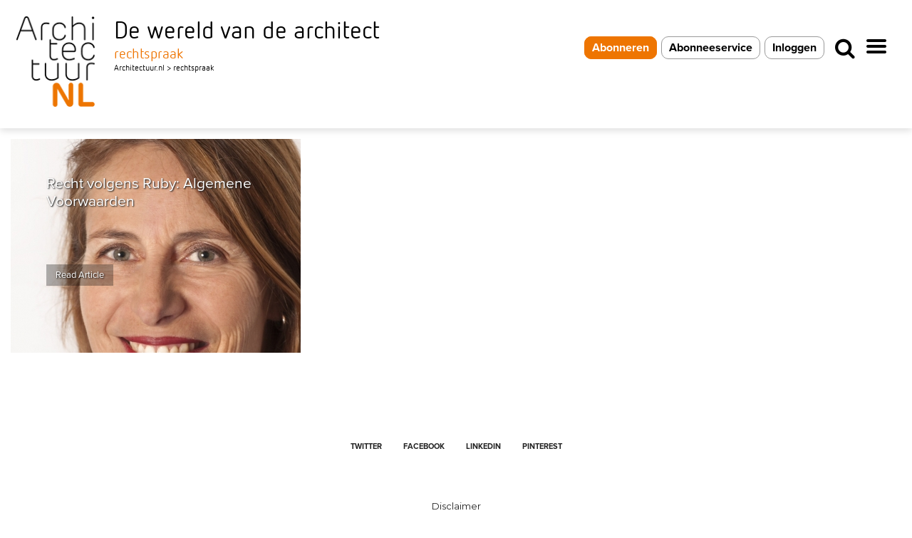

--- FILE ---
content_type: text/html; charset=UTF-8
request_url: https://www.architectuur.nl/steekwoord/rechtspraak/
body_size: 17984
content:
<!DOCTYPE html><html>
<!--[if lt IE 7]><html class="no-js lt-ie9 lt-ie8 lt-ie7 ie" lang="nl-NL" xmlns:og="http://opengraphprotocol.org/schema/" xmlns:fb="http://www.facebook.com/2008/fbml"><![endif]-->
<!--[if IE 7]><html class="no-js lt-ie9 lt-ie8 ie" lang="nl-NL" xmlns:og="http://opengraphprotocol.org/schema/" xmlns:fb="http://www.facebook.com/2008/fbml"><![endif]-->
<!--[if IE 8]><html class="no-js lt-ie9 ie" lang="nl-NL" xmlns:og="http://opengraphprotocol.org/schema/" xmlns:fb="http://www.facebook.com/2008/fbml"><![endif]-->
<!--[if gt IE 8]><!--><html class="no-js" lang="nl-NL" xmlns:og="http://opengraphprotocol.org/schema/" xmlns:fb="http://www.facebook.com/2008/fbml"> <!--<![endif]--><head><meta charset="UTF-8" /><meta name="viewport" content="width=device-width, initial-scale=1, maximum-scale=1"><meta name="apple-mobile-web-app-capable" content="yes"><meta name="mobile-web-app-capable" content="yes"><meta name="format-detection" content="telephone=no"><meta http-equiv="X-UA-Compatible" content="IE=edge"><title>rechtspraak Archives - Architectuur.nl</title><link rel="profile" href="http://gmpg.org/xfn/11" /><link rel="pingback" href="https://www.architectuur.nl/xmlrpc.php" /><link rel="shortcut icon" type="image/x-icon" href="https://www.architectuur.nl/wp-content/uploads/2022/02/ArchitectuurNL-favicon-512x512-b.png" /><style>.post-type {
			background-color: #ed7703;
		}</style> <script type="text/javascript">function emg_framework_maybe_execute(callback, ...args){
			if(typeof window[callback] == "function") {
				return window[callback](...args);
			}
			return false;
		}</script> <script type="text/javascript">/*  */
		var gpt_vars = {"targeting":{"allowCookies":"false","tag":"rechtspraak","page_type":"archive"},"settings":{"allowCookies":false,"collapseEmptyDivs":true}};
		/*  */
        document.addEventListener('DOMContentLoaded', function() {
            window.consentManager.onConsentUpdate((cookiesAllowed, trackingAllowed) => {
                gpt_vars.targeting.allowCookies = cookiesAllowed;
                gpt_vars.settings.allowCookies = cookiesAllowed;
            });
        });</script> <meta name='robots' content='index, follow, max-image-preview:large, max-snippet:-1, max-video-preview:-1' /><style>img:is([sizes="auto" i], [sizes^="auto," i]) { contain-intrinsic-size: 3000px 1500px }</style> <script type="text/javascript">/*  */
window.koko_analytics = {"url":"https:\/\/www.architectuur.nl\/wp-admin\/admin-ajax.php?action=koko_analytics_collect","site_url":"https:\/\/www.architectuur.nl","post_id":0,"path":"\/steekwoord\/rechtspraak\/","method":"cookie","use_cookie":true};
/*  */</script>  <script data-cfasync="false" data-pagespeed-no-defer>var gtm4wp_datalayer_name = "dataLayer";
	var dataLayer = dataLayer || [];

	const gtm4wp_scrollerscript_debugmode         = false;
	const gtm4wp_scrollerscript_callbacktime      = 100;
	const gtm4wp_scrollerscript_readerlocation    = 150;
	const gtm4wp_scrollerscript_contentelementid  = "content";
	const gtm4wp_scrollerscript_scannertime       = 60;</script> <title>rechtspraak Archives - Architectuur.nl</title><link rel="canonical" href="https://www.architectuur.nl/steekwoord/rechtspraak/" /> <script type="application/ld+json" class="yoast-schema-graph">{"@context":"https://schema.org","@graph":[{"@type":"CollectionPage","@id":"https://www.architectuur.nl/steekwoord/rechtspraak/","url":"https://www.architectuur.nl/steekwoord/rechtspraak/","name":"rechtspraak Archives - Architectuur.nl","isPartOf":{"@id":"https://www.architectuur.nl/#website"},"primaryImageOfPage":{"@id":"https://www.architectuur.nl/steekwoord/rechtspraak/#primaryimage"},"image":{"@id":"https://www.architectuur.nl/steekwoord/rechtspraak/#primaryimage"},"thumbnailUrl":"https://www.architectuur.nl/wp-content/uploads/2015/05/Ruby-Nefkens-FullSizeRender.jpg","inLanguage":"nl-NL"},{"@type":"ImageObject","inLanguage":"nl-NL","@id":"https://www.architectuur.nl/steekwoord/rechtspraak/#primaryimage","url":"https://www.architectuur.nl/wp-content/uploads/2015/05/Ruby-Nefkens-FullSizeRender.jpg","contentUrl":"https://www.architectuur.nl/wp-content/uploads/2015/05/Ruby-Nefkens-FullSizeRender.jpg","width":962,"height":1280,"caption":"Recht volgens Ruby"},{"@type":"WebSite","@id":"https://www.architectuur.nl/#website","url":"https://www.architectuur.nl/","name":"Architectuur.nl","description":"De wereld van de architect","potentialAction":[{"@type":"SearchAction","target":{"@type":"EntryPoint","urlTemplate":"https://www.architectuur.nl/?s={search_term_string}"},"query-input":{"@type":"PropertyValueSpecification","valueRequired":true,"valueName":"search_term_string"}}],"inLanguage":"nl-NL"}]}</script> <link rel='dns-prefetch' href='//fonts.googleapis.com' /><link rel="alternate" type="application/rss+xml" title="Architectuur.nl &raquo; feed" href="https://www.architectuur.nl/feed/" /><link rel="alternate" type="application/rss+xml" title="Architectuur.nl &raquo; reacties feed" href="https://www.architectuur.nl/comments/feed/" /><link rel="alternate" type="application/rss+xml" title="Architectuur.nl &raquo; rechtspraak tag feed" href="https://www.architectuur.nl/steekwoord/rechtspraak/feed/" />
<script>window.googlefc = window.googlefc || {};
window.googlefc.ccpa = window.googlefc.ccpa || {};
window.googlefc.callbackQueue = window.googlefc.callbackQueue || [];</script>  <script>(function(){/*

 Copyright The Closure Library Authors.
 SPDX-License-Identifier: Apache-2.0
*/
'use strict';var g=function(a){var b=0;return function(){return b<a.length?{done:!1,value:a[b++]}:{done:!0}}},l=this||self,m=/^[\w+/_-]+[=]{0,2}$/,p=null,q=function(){},r=function(a){var b=typeof a;if("object"==b)if(a){if(a instanceof Array)return"array";if(a instanceof Object)return b;var c=Object.prototype.toString.call(a);if("[object Window]"==c)return"object";if("[object Array]"==c||"number"==typeof a.length&&"undefined"!=typeof a.splice&&"undefined"!=typeof a.propertyIsEnumerable&&!a.propertyIsEnumerable("splice"))return"array";
if("[object Function]"==c||"undefined"!=typeof a.call&&"undefined"!=typeof a.propertyIsEnumerable&&!a.propertyIsEnumerable("call"))return"function"}else return"null";else if("function"==b&&"undefined"==typeof a.call)return"object";return b},u=function(a,b){function c(){}c.prototype=b.prototype;a.prototype=new c;a.prototype.constructor=a};var v=function(a,b){Object.defineProperty(l,a,{configurable:!1,get:function(){return b},set:q})};var y=function(a,b){this.b=a===w&&b||"";this.a=x},x={},w={};var aa=function(a,b){a.src=b instanceof y&&b.constructor===y&&b.a===x?b.b:"type_error:TrustedResourceUrl";if(null===p)b:{b=l.document;if((b=b.querySelector&&b.querySelector("script[nonce]"))&&(b=b.nonce||b.getAttribute("nonce"))&&m.test(b)){p=b;break b}p=""}b=p;b&&a.setAttribute("nonce",b)};var z=function(){return Math.floor(2147483648*Math.random()).toString(36)+Math.abs(Math.floor(2147483648*Math.random())^+new Date).toString(36)};var A=function(a,b){b=String(b);"application/xhtml+xml"===a.contentType&&(b=b.toLowerCase());return a.createElement(b)},B=function(a){this.a=a||l.document||document};B.prototype.appendChild=function(a,b){a.appendChild(b)};var C=function(a,b,c,d,e,f){try{var k=a.a,h=A(a.a,"SCRIPT");h.async=!0;aa(h,b);k.head.appendChild(h);h.addEventListener("load",function(){e();d&&k.head.removeChild(h)});h.addEventListener("error",function(){0<c?C(a,b,c-1,d,e,f):(d&&k.head.removeChild(h),f())})}catch(n){f()}};var ba=l.atob("aHR0cHM6Ly93d3cuZ3N0YXRpYy5jb20vaW1hZ2VzL2ljb25zL21hdGVyaWFsL3N5c3RlbS8xeC93YXJuaW5nX2FtYmVyXzI0ZHAucG5n"),ca=l.atob("WW91IGFyZSBzZWVpbmcgdGhpcyBtZXNzYWdlIGJlY2F1c2UgYWQgb3Igc2NyaXB0IGJsb2NraW5nIHNvZnR3YXJlIGlzIGludGVyZmVyaW5nIHdpdGggdGhpcyBwYWdlLg=="),da=l.atob("RGlzYWJsZSBhbnkgYWQgb3Igc2NyaXB0IGJsb2NraW5nIHNvZnR3YXJlLCB0aGVuIHJlbG9hZCB0aGlzIHBhZ2Uu"),ea=function(a,b,c){this.b=a;this.f=new B(this.b);this.a=null;this.c=[];this.g=!1;this.i=b;this.h=c},F=function(a){if(a.b.body&&!a.g){var b=
function(){D(a);l.setTimeout(function(){return E(a,3)},50)};C(a.f,a.i,2,!0,function(){l[a.h]||b()},b);a.g=!0}},D=function(a){for(var b=G(1,5),c=0;c<b;c++){var d=H(a);a.b.body.appendChild(d);a.c.push(d)}b=H(a);b.style.bottom="0";b.style.left="0";b.style.position="fixed";b.style.width=G(100,110).toString()+"%";b.style.zIndex=G(2147483544,2147483644).toString();b.style["background-color"]=I(249,259,242,252,219,229);b.style["box-shadow"]="0 0 12px #888";b.style.color=I(0,10,0,10,0,10);b.style.display=
"flex";b.style["justify-content"]="center";b.style["font-family"]="Roboto, Arial";c=H(a);c.style.width=G(80,85).toString()+"%";c.style.maxWidth=G(750,775).toString()+"px";c.style.margin="24px";c.style.display="flex";c.style["align-items"]="flex-start";c.style["justify-content"]="center";d=A(a.f.a,"IMG");d.className=z();d.src=ba;d.style.height="24px";d.style.width="24px";d.style["padding-right"]="16px";var e=H(a),f=H(a);f.style["font-weight"]="bold";f.textContent=ca;var k=H(a);k.textContent=da;J(a,
e,f);J(a,e,k);J(a,c,d);J(a,c,e);J(a,b,c);a.a=b;a.b.body.appendChild(a.a);b=G(1,5);for(c=0;c<b;c++)d=H(a),a.b.body.appendChild(d),a.c.push(d)},J=function(a,b,c){for(var d=G(1,5),e=0;e<d;e++){var f=H(a);b.appendChild(f)}b.appendChild(c);c=G(1,5);for(d=0;d<c;d++)e=H(a),b.appendChild(e)},G=function(a,b){return Math.floor(a+Math.random()*(b-a))},I=function(a,b,c,d,e,f){return"rgb("+G(Math.max(a,0),Math.min(b,255)).toString()+","+G(Math.max(c,0),Math.min(d,255)).toString()+","+G(Math.max(e,0),Math.min(f,
255)).toString()+")"},H=function(a){a=A(a.f.a,"DIV");a.className=z();return a},E=function(a,b){0>=b||null!=a.a&&0!=a.a.offsetHeight&&0!=a.a.offsetWidth||(fa(a),D(a),l.setTimeout(function(){return E(a,b-1)},50))},fa=function(a){var b=a.c;var c="undefined"!=typeof Symbol&&Symbol.iterator&&b[Symbol.iterator];b=c?c.call(b):{next:g(b)};for(c=b.next();!c.done;c=b.next())(c=c.value)&&c.parentNode&&c.parentNode.removeChild(c);a.c=[];(b=a.a)&&b.parentNode&&b.parentNode.removeChild(b);a.a=null};var ia=function(a,b,c,d,e){var f=ha(c),k=function(n){n.appendChild(f);l.setTimeout(function(){f?(0!==f.offsetHeight&&0!==f.offsetWidth?b():a(),f.parentNode&&f.parentNode.removeChild(f)):a()},d)},h=function(n){document.body?k(document.body):0<n?l.setTimeout(function(){h(n-1)},e):b()};h(3)},ha=function(a){var b=document.createElement("div");b.className=a;b.style.width="1px";b.style.height="1px";b.style.position="absolute";b.style.left="-10000px";b.style.top="-10000px";b.style.zIndex="-10000";return b};var K={},L=null;var M=function(){},N="function"==typeof Uint8Array,O=function(a,b){a.b=null;b||(b=[]);a.j=void 0;a.f=-1;a.a=b;a:{if(b=a.a.length){--b;var c=a.a[b];if(!(null===c||"object"!=typeof c||Array.isArray(c)||N&&c instanceof Uint8Array)){a.g=b-a.f;a.c=c;break a}}a.g=Number.MAX_VALUE}a.i={}},P=[],Q=function(a,b){if(b<a.g){b+=a.f;var c=a.a[b];return c===P?a.a[b]=[]:c}if(a.c)return c=a.c[b],c===P?a.c[b]=[]:c},R=function(a,b,c){a.b||(a.b={});if(!a.b[c]){var d=Q(a,c);d&&(a.b[c]=new b(d))}return a.b[c]};
M.prototype.h=N?function(){var a=Uint8Array.prototype.toJSON;Uint8Array.prototype.toJSON=function(){var b;void 0===b&&(b=0);if(!L){L={};for(var c="ABCDEFGHIJKLMNOPQRSTUVWXYZabcdefghijklmnopqrstuvwxyz0123456789".split(""),d=["+/=","+/","-_=","-_.","-_"],e=0;5>e;e++){var f=c.concat(d[e].split(""));K[e]=f;for(var k=0;k<f.length;k++){var h=f[k];void 0===L[h]&&(L[h]=k)}}}b=K[b];c=[];for(d=0;d<this.length;d+=3){var n=this[d],t=(e=d+1<this.length)?this[d+1]:0;h=(f=d+2<this.length)?this[d+2]:0;k=n>>2;n=(n&
3)<<4|t>>4;t=(t&15)<<2|h>>6;h&=63;f||(h=64,e||(t=64));c.push(b[k],b[n],b[t]||"",b[h]||"")}return c.join("")};try{return JSON.stringify(this.a&&this.a,S)}finally{Uint8Array.prototype.toJSON=a}}:function(){return JSON.stringify(this.a&&this.a,S)};var S=function(a,b){return"number"!==typeof b||!isNaN(b)&&Infinity!==b&&-Infinity!==b?b:String(b)};M.prototype.toString=function(){return this.a.toString()};var T=function(a){O(this,a)};u(T,M);var U=function(a){O(this,a)};u(U,M);var ja=function(a,b){this.c=new B(a);var c=R(b,T,5);c=new y(w,Q(c,4)||"");this.b=new ea(a,c,Q(b,4));this.a=b},ka=function(a,b,c,d){b=new T(b?JSON.parse(b):null);b=new y(w,Q(b,4)||"");C(a.c,b,3,!1,c,function(){ia(function(){F(a.b);d(!1)},function(){d(!0)},Q(a.a,2),Q(a.a,3),Q(a.a,1))})};var la=function(a,b){V(a,"internal_api_load_with_sb",function(c,d,e){ka(b,c,d,e)});V(a,"internal_api_sb",function(){F(b.b)})},V=function(a,b,c){a=l.btoa(a+b);v(a,c)},W=function(a,b,c){for(var d=[],e=2;e<arguments.length;++e)d[e-2]=arguments[e];e=l.btoa(a+b);e=l[e];if("function"==r(e))e.apply(null,d);else throw Error("API not exported.");};var X=function(a){O(this,a)};u(X,M);var Y=function(a){this.h=window;this.a=a;this.b=Q(this.a,1);this.f=R(this.a,T,2);this.g=R(this.a,U,3);this.c=!1};Y.prototype.start=function(){ma();var a=new ja(this.h.document,this.g);la(this.b,a);na(this)};
var ma=function(){var a=function(){if(!l.frames.googlefcPresent)if(document.body){var b=document.createElement("iframe");b.style.display="none";b.style.width="0px";b.style.height="0px";b.style.border="none";b.style.zIndex="-1000";b.style.left="-1000px";b.style.top="-1000px";b.name="googlefcPresent";document.body.appendChild(b)}else l.setTimeout(a,5)};a()},na=function(a){var b=Date.now();W(a.b,"internal_api_load_with_sb",a.f.h(),function(){var c;var d=a.b,e=l[l.btoa(d+"loader_js")];if(e){e=l.atob(e);
e=parseInt(e,10);d=l.btoa(d+"loader_js").split(".");var f=l;d[0]in f||"undefined"==typeof f.execScript||f.execScript("var "+d[0]);for(;d.length&&(c=d.shift());)d.length?f[c]&&f[c]!==Object.prototype[c]?f=f[c]:f=f[c]={}:f[c]=null;c=Math.abs(b-e);c=1728E5>c?0:c}else c=-1;0!=c&&(W(a.b,"internal_api_sb"),Z(a,Q(a.a,6)))},function(c){Z(a,c?Q(a.a,4):Q(a.a,5))})},Z=function(a,b){a.c||(a.c=!0,a=new l.XMLHttpRequest,a.open("GET",b,!0),a.send())};(function(a,b){l[a]=function(c){for(var d=[],e=0;e<arguments.length;++e)d[e-0]=arguments[e];l[a]=q;b.apply(null,d)}})("__d3lUW8vwsKlB__",function(a){"function"==typeof window.atob&&(a=window.atob(a),a=new X(a?JSON.parse(a):null),(new Y(a)).start())});}).call(this);

window.__d3lUW8vwsKlB__("[base64]");</script>  <script>const emgfFcAdvanced = true;
    const emgfFcPendingEcommerceEvents = [];

    if(emgfFcAdvanced) {
        window.dataLayer = window.dataLayer || [];
        const originalPush = window.dataLayer.push;
        window.dataLayer.push = function(obj) {
            if (obj.event && obj.ecommerce) {
                emgfFcPendingEcommerceEvents.push(obj);
                return;
            }
            return originalPush.apply(this, arguments);
        };
    }

    document.addEventListener('DOMContentLoaded', () => {
        window.consentManager.init();

        window.consentManager.onConsentUpdate((cookiesAllowed, trackingAllowed) => {
            const setConsentValues = (isGranted) => ({
                'functionality_storage': isGranted ? 'granted' : 'denied',
                'personalization_storage': isGranted ? 'granted' : 'denied',
                'analytics_storage': isGranted ? 'granted' : 'denied',
                'security_storage': isGranted ? 'granted' : 'denied',
                'ad_storage': isGranted && trackingAllowed ? 'granted' : 'denied',
                'ad_personalization': isGranted && trackingAllowed ? 'granted' : 'denied',
                'ad_user_data': isGranted && trackingAllowed ? 'granted' : 'denied',
            });

            let consent = setConsentValues(cookiesAllowed);

            if(trackingAllowed) {
                consent['analytics_storage'] = 'granted';
                consent['personalization_storage'] = 'granted';
            }

            gtag('consent', 'update', consent);

            if(emgfFcAdvanced) {
                window.dataLayer.push({ 'event': 'consent_update_complete' });

                if(emgfFcPendingEcommerceEvents.length > 0) {
                    emgfFcPendingEcommerceEvents.forEach(obj => {
                        window.dataLayer.push(obj);
                    });
                }
            }
        });

        if(emgfFcAdvanced) {
    		window.addEventListener('emgf_fc_loaded', function() {
    			window.dataLayer.push({ 'event': 'ga4_config_ready' });
    		});
        }
    })

    async function emg_framework_is_cookies_allowed() {
        var ConsentManager = window.consentManager;

        const consentStatus = ConsentManager.isConsentGiven();

        return consentStatus.cookies;
	}

	async function emg_framework_is_tracking_allowed() {
        var ConsentManager = window.consentManager;

		const consentStatus = ConsentManager.isConsentGiven();

        return consentStatus.tracking;
	}</script> <style>.lazyload,
			.lazyloading {
				max-width: 100%;
			}</style><link data-optimized="1" rel='stylesheet' id='wp-block-library-css' href='https://www.architectuur.nl/wp-content/litespeed/css/b5553b2c94e9e85d728aa48aa59cb08e.css?ver=cb08e' type='text/css' media='all' /><style id='classic-theme-styles-inline-css' type='text/css'>/*! This file is auto-generated */
.wp-block-button__link{color:#fff;background-color:#32373c;border-radius:9999px;box-shadow:none;text-decoration:none;padding:calc(.667em + 2px) calc(1.333em + 2px);font-size:1.125em}.wp-block-file__button{background:#32373c;color:#fff;text-decoration:none}</style><link data-optimized="1" rel='stylesheet' id='mediaelement-css' href='https://www.architectuur.nl/wp-content/litespeed/css/f637e33b34297dda1b25afc5ee8ef85c.css?ver=ef85c' type='text/css' media='all' /><link data-optimized="1" rel='stylesheet' id='wp-mediaelement-css' href='https://www.architectuur.nl/wp-content/litespeed/css/e6f2381a71757fafdaa93e9f1e4ff807.css?ver=ff807' type='text/css' media='all' /><style id='jetpack-sharing-buttons-style-inline-css' type='text/css'>.jetpack-sharing-buttons__services-list{display:flex;flex-direction:row;flex-wrap:wrap;gap:0;list-style-type:none;margin:5px;padding:0}.jetpack-sharing-buttons__services-list.has-small-icon-size{font-size:12px}.jetpack-sharing-buttons__services-list.has-normal-icon-size{font-size:16px}.jetpack-sharing-buttons__services-list.has-large-icon-size{font-size:24px}.jetpack-sharing-buttons__services-list.has-huge-icon-size{font-size:36px}@media print{.jetpack-sharing-buttons__services-list{display:none!important}}.editor-styles-wrapper .wp-block-jetpack-sharing-buttons{gap:0;padding-inline-start:0}ul.jetpack-sharing-buttons__services-list.has-background{padding:1.25em 2.375em}</style><style id='global-styles-inline-css' type='text/css'>:root{--wp--preset--aspect-ratio--square: 1;--wp--preset--aspect-ratio--4-3: 4/3;--wp--preset--aspect-ratio--3-4: 3/4;--wp--preset--aspect-ratio--3-2: 3/2;--wp--preset--aspect-ratio--2-3: 2/3;--wp--preset--aspect-ratio--16-9: 16/9;--wp--preset--aspect-ratio--9-16: 9/16;--wp--preset--color--black: #000000;--wp--preset--color--cyan-bluish-gray: #abb8c3;--wp--preset--color--white: #ffffff;--wp--preset--color--pale-pink: #f78da7;--wp--preset--color--vivid-red: #cf2e2e;--wp--preset--color--luminous-vivid-orange: #ff6900;--wp--preset--color--luminous-vivid-amber: #fcb900;--wp--preset--color--light-green-cyan: #7bdcb5;--wp--preset--color--vivid-green-cyan: #00d084;--wp--preset--color--pale-cyan-blue: #8ed1fc;--wp--preset--color--vivid-cyan-blue: #0693e3;--wp--preset--color--vivid-purple: #9b51e0;--wp--preset--gradient--vivid-cyan-blue-to-vivid-purple: linear-gradient(135deg,rgba(6,147,227,1) 0%,rgb(155,81,224) 100%);--wp--preset--gradient--light-green-cyan-to-vivid-green-cyan: linear-gradient(135deg,rgb(122,220,180) 0%,rgb(0,208,130) 100%);--wp--preset--gradient--luminous-vivid-amber-to-luminous-vivid-orange: linear-gradient(135deg,rgba(252,185,0,1) 0%,rgba(255,105,0,1) 100%);--wp--preset--gradient--luminous-vivid-orange-to-vivid-red: linear-gradient(135deg,rgba(255,105,0,1) 0%,rgb(207,46,46) 100%);--wp--preset--gradient--very-light-gray-to-cyan-bluish-gray: linear-gradient(135deg,rgb(238,238,238) 0%,rgb(169,184,195) 100%);--wp--preset--gradient--cool-to-warm-spectrum: linear-gradient(135deg,rgb(74,234,220) 0%,rgb(151,120,209) 20%,rgb(207,42,186) 40%,rgb(238,44,130) 60%,rgb(251,105,98) 80%,rgb(254,248,76) 100%);--wp--preset--gradient--blush-light-purple: linear-gradient(135deg,rgb(255,206,236) 0%,rgb(152,150,240) 100%);--wp--preset--gradient--blush-bordeaux: linear-gradient(135deg,rgb(254,205,165) 0%,rgb(254,45,45) 50%,rgb(107,0,62) 100%);--wp--preset--gradient--luminous-dusk: linear-gradient(135deg,rgb(255,203,112) 0%,rgb(199,81,192) 50%,rgb(65,88,208) 100%);--wp--preset--gradient--pale-ocean: linear-gradient(135deg,rgb(255,245,203) 0%,rgb(182,227,212) 50%,rgb(51,167,181) 100%);--wp--preset--gradient--electric-grass: linear-gradient(135deg,rgb(202,248,128) 0%,rgb(113,206,126) 100%);--wp--preset--gradient--midnight: linear-gradient(135deg,rgb(2,3,129) 0%,rgb(40,116,252) 100%);--wp--preset--font-size--small: 13px;--wp--preset--font-size--medium: 20px;--wp--preset--font-size--large: 36px;--wp--preset--font-size--x-large: 42px;--wp--preset--spacing--20: 0.44rem;--wp--preset--spacing--30: 0.67rem;--wp--preset--spacing--40: 1rem;--wp--preset--spacing--50: 1.5rem;--wp--preset--spacing--60: 2.25rem;--wp--preset--spacing--70: 3.38rem;--wp--preset--spacing--80: 5.06rem;--wp--preset--shadow--natural: 6px 6px 9px rgba(0, 0, 0, 0.2);--wp--preset--shadow--deep: 12px 12px 50px rgba(0, 0, 0, 0.4);--wp--preset--shadow--sharp: 6px 6px 0px rgba(0, 0, 0, 0.2);--wp--preset--shadow--outlined: 6px 6px 0px -3px rgba(255, 255, 255, 1), 6px 6px rgba(0, 0, 0, 1);--wp--preset--shadow--crisp: 6px 6px 0px rgba(0, 0, 0, 1);}:where(.is-layout-flex){gap: 0.5em;}:where(.is-layout-grid){gap: 0.5em;}body .is-layout-flex{display: flex;}.is-layout-flex{flex-wrap: wrap;align-items: center;}.is-layout-flex > :is(*, div){margin: 0;}body .is-layout-grid{display: grid;}.is-layout-grid > :is(*, div){margin: 0;}:where(.wp-block-columns.is-layout-flex){gap: 2em;}:where(.wp-block-columns.is-layout-grid){gap: 2em;}:where(.wp-block-post-template.is-layout-flex){gap: 1.25em;}:where(.wp-block-post-template.is-layout-grid){gap: 1.25em;}.has-black-color{color: var(--wp--preset--color--black) !important;}.has-cyan-bluish-gray-color{color: var(--wp--preset--color--cyan-bluish-gray) !important;}.has-white-color{color: var(--wp--preset--color--white) !important;}.has-pale-pink-color{color: var(--wp--preset--color--pale-pink) !important;}.has-vivid-red-color{color: var(--wp--preset--color--vivid-red) !important;}.has-luminous-vivid-orange-color{color: var(--wp--preset--color--luminous-vivid-orange) !important;}.has-luminous-vivid-amber-color{color: var(--wp--preset--color--luminous-vivid-amber) !important;}.has-light-green-cyan-color{color: var(--wp--preset--color--light-green-cyan) !important;}.has-vivid-green-cyan-color{color: var(--wp--preset--color--vivid-green-cyan) !important;}.has-pale-cyan-blue-color{color: var(--wp--preset--color--pale-cyan-blue) !important;}.has-vivid-cyan-blue-color{color: var(--wp--preset--color--vivid-cyan-blue) !important;}.has-vivid-purple-color{color: var(--wp--preset--color--vivid-purple) !important;}.has-black-background-color{background-color: var(--wp--preset--color--black) !important;}.has-cyan-bluish-gray-background-color{background-color: var(--wp--preset--color--cyan-bluish-gray) !important;}.has-white-background-color{background-color: var(--wp--preset--color--white) !important;}.has-pale-pink-background-color{background-color: var(--wp--preset--color--pale-pink) !important;}.has-vivid-red-background-color{background-color: var(--wp--preset--color--vivid-red) !important;}.has-luminous-vivid-orange-background-color{background-color: var(--wp--preset--color--luminous-vivid-orange) !important;}.has-luminous-vivid-amber-background-color{background-color: var(--wp--preset--color--luminous-vivid-amber) !important;}.has-light-green-cyan-background-color{background-color: var(--wp--preset--color--light-green-cyan) !important;}.has-vivid-green-cyan-background-color{background-color: var(--wp--preset--color--vivid-green-cyan) !important;}.has-pale-cyan-blue-background-color{background-color: var(--wp--preset--color--pale-cyan-blue) !important;}.has-vivid-cyan-blue-background-color{background-color: var(--wp--preset--color--vivid-cyan-blue) !important;}.has-vivid-purple-background-color{background-color: var(--wp--preset--color--vivid-purple) !important;}.has-black-border-color{border-color: var(--wp--preset--color--black) !important;}.has-cyan-bluish-gray-border-color{border-color: var(--wp--preset--color--cyan-bluish-gray) !important;}.has-white-border-color{border-color: var(--wp--preset--color--white) !important;}.has-pale-pink-border-color{border-color: var(--wp--preset--color--pale-pink) !important;}.has-vivid-red-border-color{border-color: var(--wp--preset--color--vivid-red) !important;}.has-luminous-vivid-orange-border-color{border-color: var(--wp--preset--color--luminous-vivid-orange) !important;}.has-luminous-vivid-amber-border-color{border-color: var(--wp--preset--color--luminous-vivid-amber) !important;}.has-light-green-cyan-border-color{border-color: var(--wp--preset--color--light-green-cyan) !important;}.has-vivid-green-cyan-border-color{border-color: var(--wp--preset--color--vivid-green-cyan) !important;}.has-pale-cyan-blue-border-color{border-color: var(--wp--preset--color--pale-cyan-blue) !important;}.has-vivid-cyan-blue-border-color{border-color: var(--wp--preset--color--vivid-cyan-blue) !important;}.has-vivid-purple-border-color{border-color: var(--wp--preset--color--vivid-purple) !important;}.has-vivid-cyan-blue-to-vivid-purple-gradient-background{background: var(--wp--preset--gradient--vivid-cyan-blue-to-vivid-purple) !important;}.has-light-green-cyan-to-vivid-green-cyan-gradient-background{background: var(--wp--preset--gradient--light-green-cyan-to-vivid-green-cyan) !important;}.has-luminous-vivid-amber-to-luminous-vivid-orange-gradient-background{background: var(--wp--preset--gradient--luminous-vivid-amber-to-luminous-vivid-orange) !important;}.has-luminous-vivid-orange-to-vivid-red-gradient-background{background: var(--wp--preset--gradient--luminous-vivid-orange-to-vivid-red) !important;}.has-very-light-gray-to-cyan-bluish-gray-gradient-background{background: var(--wp--preset--gradient--very-light-gray-to-cyan-bluish-gray) !important;}.has-cool-to-warm-spectrum-gradient-background{background: var(--wp--preset--gradient--cool-to-warm-spectrum) !important;}.has-blush-light-purple-gradient-background{background: var(--wp--preset--gradient--blush-light-purple) !important;}.has-blush-bordeaux-gradient-background{background: var(--wp--preset--gradient--blush-bordeaux) !important;}.has-luminous-dusk-gradient-background{background: var(--wp--preset--gradient--luminous-dusk) !important;}.has-pale-ocean-gradient-background{background: var(--wp--preset--gradient--pale-ocean) !important;}.has-electric-grass-gradient-background{background: var(--wp--preset--gradient--electric-grass) !important;}.has-midnight-gradient-background{background: var(--wp--preset--gradient--midnight) !important;}.has-small-font-size{font-size: var(--wp--preset--font-size--small) !important;}.has-medium-font-size{font-size: var(--wp--preset--font-size--medium) !important;}.has-large-font-size{font-size: var(--wp--preset--font-size--large) !important;}.has-x-large-font-size{font-size: var(--wp--preset--font-size--x-large) !important;}
:where(.wp-block-post-template.is-layout-flex){gap: 1.25em;}:where(.wp-block-post-template.is-layout-grid){gap: 1.25em;}
:where(.wp-block-columns.is-layout-flex){gap: 2em;}:where(.wp-block-columns.is-layout-grid){gap: 2em;}
:root :where(.wp-block-pullquote){font-size: 1.5em;line-height: 1.6;}</style><link data-optimized="1" rel='stylesheet' id='bsa-public-css-css' href='https://www.architectuur.nl/wp-content/litespeed/css/e59a8f4d77d25e40407dd6f6bbf9f37d.css?ver=9f37d' type='text/css' media='all' /><link data-optimized="1" rel='stylesheet' id='bsa-front-end-css-css' href='https://www.architectuur.nl/wp-content/litespeed/css/fad4a54bba06abcd53fea0362a13b7b7.css?ver=3b7b7' type='text/css' media='all' /><link data-optimized="1" rel='stylesheet' id='emg-framework-css' href='https://www.architectuur.nl/wp-content/litespeed/css/d4cd63f8071f70399fb66891ced0ee4b.css?ver=0ee4b' type='text/css' media='all' /><link data-optimized="1" rel='stylesheet' id='lightslider-css' href='https://www.architectuur.nl/wp-content/litespeed/css/65db78d33248d8d7525f8218196495f6.css?ver=495f6' type='text/css' media='all' /><link data-optimized="1" rel='stylesheet' id='flexslider-css' href='https://www.architectuur.nl/wp-content/litespeed/css/fe59f0bad462f41d3570a1b1f1091190.css?ver=91190' type='text/css' media='all' /><link data-optimized="1" rel='stylesheet' id='fontawesome-css' href='https://www.architectuur.nl/wp-content/litespeed/css/8bbf5cba3270de9ab005e6bc13d1163a.css?ver=1163a' type='text/css' media='all' /><link data-optimized="1" rel='stylesheet' id='emg-premium-css' href='https://www.architectuur.nl/wp-content/litespeed/css/42e914ad780cb1d5802b56007f3b53c4.css?ver=b53c4' type='text/css' media='all' /><link data-optimized="1" rel='stylesheet' id='emg-premium-theme-css' href='https://www.architectuur.nl/wp-content/litespeed/css/a76c7cf5c70326ea12d0e9833ce99780.css?ver=99780' type='text/css' media='all' /><link data-optimized="1" rel='stylesheet' id='add2home-css' href='https://www.architectuur.nl/wp-content/litespeed/css/4a0c343149f501898488dc28339a323f.css?ver=a323f' type='text/css' media='all' /><link data-optimized="1" rel='stylesheet' id='lobo-style-css' href='https://www.architectuur.nl/wp-content/litespeed/css/e137f55ca39c1d8a7689a8213bba1cd6.css?ver=a1cd6' type='text/css' media='all' /><style id='lobo-style-inline-css' type='text/css'>/* CUSTOM FONTS */

			.actions .action,.compact-menu .main-d-nav ul li a, .view-item-btn, .item-meta h2, .prjct-hvr-title h2, body .module .heading, .blog-action-title, .blog-search-box, .comments-count, .comment-reply-link, .footer .social-area ul li a, .product .button, li.product .price, .product .item-cat, .cart-contents span, .cart-customlocation span, .shop_table *, .lobo-tabs .shop_table p, .lobo-tabs *, .lobo-tabs input[type="submit"], .lobo-tabs button, .order_details, .woocommerce-page .post-excerpt .variation p, #shop-search a, #shop-search .wsf-heading, .table-end { font-family: 'Montserrat', sans-serif; }

			.text-hero-title, .text-hero-subtitle { font-family: 'Montserrat', sans-serif; !important; }

			body, .hero-text-intro .hero-intro h1, .hero-text-intro .hero-intro h2, .inner-post .post-title, .comment-body p, .pagination div a, .call-to-action-btn a, .show-map-btn, .product-content, .product_title, .product-content h2, .product-content h3, .single-product .cart input, #lobo-reviews h5, #lobo-reviews .form input, #lobo-reviews .form select, #lobo-reviews .form textarea, #lobo-reviews .form-submit input#submit, .products > h2, .woocommerce-message .button, .blog-actions .woocommerce.widget .widget-title, .wcp-title, .woocommerce-page .the-post h2, .product-quantity .input-text, .lobo-tabs input, .lobo-tabs select, .lobo-tabs textarea, .lobo-tabs radio, .lobo-tabs checkbox, .lobo-tabs label, .lobo-tabs label abbr, .module .lobo-accordion h3, li.product .price del + ins, .country_select { font-family: 'Montserrat', sans-serif; }

			.contact-form form ::-webkit-input-placeholder { font-family: 'Montserrat', sans-serif; } .contact-form form ::-moz-placeholder { font-family: 'Montserrat', sans-serif; } .contact-form form ::-ms-input-placeholder { font-family: 'Montserrat', sans-serif; } 

			h1, h2, h3, h4, h5, h6, .inner-post .post-date, .inner-post footer a, .single-post h3, .single-post blockquote, .single-post .post-excerpt .left-note, .read-comments-btn, .author-post-meta, .comment-author-wrap, .single-post .comment-reply-title, .respond-field input, .respond-comment textarea, .comment-form input#submit, .submit-caption, .footer .credits, .module blockquote, .contact-form label, .galleria-run .text, #galleria .galleria-control, #galleria .galleria-counter, #galleria .galleria-info-description, #galleria .gal-close-btn, .royalSlider.tabs .rsTab, .rating-meta time, .wcp-subtitle strong, .wcp-subtitle a, .woocommerce-message, .woocommerce-error, .woocommerce-info, .lobo-tabs p, .payment_methods li label, .woocommerce-page .post-excerpt p, .woocommerce-page .post-excerpt dl, .order-actions a, .address a, .lobo-tabs address, #scriptie { font-family: 'Montserrat', sans-serif; }

			.hero-info h1, .hero-info h2, .secondary-typeface, .compact-menu .main-d-nav .menu-footer p, .module-title, .text-module .copy h4, .text-module .copy h5, .text-module .copy h6, .module-caption, .slide-caption, .prjct-description-head h3, body .module .copy-highlight, .item-meta .item-cat { font-family: 'Montserrat', sans-serif; }

			/* CUSTOM COLORS */

			::-moz-selection { background-color: #ed7703; }
			::selection { background-color: #ed7703; }

			#header .main-d-nav ul .sub-menu, .module-caption, .slide-caption, .audioplayer-bar-played, .post-item:hover .inner-post footer a, .cats a:after, .cats-blog a:after, .action a:after, .call-to-action-module h2:after, .call-to-action-module h3:after, .call-to-action-module h4:after, .mb_YTPseekbar, .comment-list .bypostauthor .comment-inner:after, .hero-info a:after, #galleria .galleria-info-description, .royalSlider.tabs .rsTab:after, .galleria-container.background--light .galleria-close-wrapper a:hover, .separator h3:after, .galleria-container.background--dark .galleria-close-wrapper a:hover, .separator h3:after, .galleria-close-wrapper a:hover, .separator h3:after, .single_add_to_cart_button, #lobo-reviews h5, li.product .view_button, .woocommerce-message .button, .blog-actions .woocommerce.widget > ul, .cart-contents span, .cart-customlocation span, #main-cart .widget_shopping_cart .button.view, .woocommerce-page input[type="submit"], .woocommerce-page button, .wc-button, .woo-cheader a:after, .wcp-subtitle a:after, #shop-search a:after, .mejs-controls .mejs-time-rail .mejs-time-current { background-color: #ed7703; }

			body .module .copy-highlight, .single-product .product_meta a:hover, .reviews-slider .rsArrow:hover .rsArrowIcn:before, .onsale, .woocommerce-message .button:hover, .blog-actions .woocommerce.widget .widget-title.expand:hover, .blog-actions .woocommerce.widget .widget-title.expand.opened, #main-cart .cart-title:first-letter, #main-cart .widget_shopping_cart .button:hover, .single_add_to_cart_button:hover, .woocommerce-page input[type="submit"]:hover, .woocommerce-page button:hover, .star-rating .star:before, .wcp-subtitle a:hover, .order-actions a:hover, a.wc-button:hover { color: #ed7703; }

			.woocommerce #s, .blog-actions .woocommerce.widget .widget-title.expand:hover, .blog-actions .woocommerce.widget .widget-title.expand.opened { border-color: #ed7703; }

			.compact-menu .main-d-nav .c-close-btn span, .actions-bottom .sticky-head-elmnts .hero-sticky-title, .actions-bottom .sticky-head-elmnts .action-scroll-top a i, .share-wdgt span, .overlay .close-btn span, .pagination .prev-post a, .woocommerce-pagination .page-numbers a:hover { background-color: rgb(252, 158, 37); }

			.blog-actions .cats-blog li a, .call-to-action-btn a, .show-map-btn { color: rgb(252, 158, 37); }

			.no-touch .compact-menu .main-d-nav ul li a:hover, .compact-menu .main-d-nav .menu-footer p .copy-highlight, .compact-menu .main-d-nav ul li.current > a { color: rgb(253, 159, 68); }

			.pagination .next-post a, .comment-list .even, form input[type="submit"], .selector, .current-selector { background-color: rgb(253, 176, 78); }

			.comment-list .odd, .mb_YTPLoaded, .pagination, .video-embedded .vem-overlay:hover .vem-play, .mejs-overlay:hover .mejs-overlay-button, .mejs-controls .mejs-time-rail .mejs-time-loaded { background-color: rgb(253, 194, 123); }

			.rating-word { color: rgb(253, 176, 78); }

			.woocommerce-page .item-hover:hover:before { border-color: #ed7703; }

			a:active, a:focus, .no-touch a:active, .no-touch a:focus { color: rgb(141, 66, 1); }

			/* IE uses absolute paths to .cur files - YAY!!! :) */

			.ie .sldr-nofade .bottom-dark .hero-item .rsOverflow,
			.ie .sldr-nofade .top-dark .hero-item .rsOverflow,
			.ie .sldr-nofade .bottom-dark .grab-cursor,
			.ie .sldr-nofade .top-dark .grab-cursor {  
			  cursor: url(https://www.architectuur.nl/wp-content/themes/lobo/img/grab-sldr-light.cur), move !important;
			}
			.ie .sldr-nofade .bottom-light .hero-item .rsOverflow,
			.ie .sldr-nofade .top-light .hero-item .rsOverflow,
			.ie .sldr-nofade .bottom-light .grab-cursor,
			.ie .sldr-nofade .top-light .grab-cursor {
			  cursor: url(https://www.architectuur.nl/wp-content/themes/lobo/img/grab-sldr-dark.cur), move !important;
			}
			.ie .bottom-dark .hero-item .rsOverflow .rsArrowLeft,
			.ie .top-dark .hero-item .rsOverflow .rsArrowLeft,
			.ie .bottom-dark .rsArrowLeft .grab-cursor,
			.ie .top-dark .rsArrowLeft .grab-cursor,
			.ie .galleria-container.background--dark .galleria-image-nav-left i {  
			  cursor: url(https://www.architectuur.nl/wp-content/themes/lobo/img/grab-gallery-left-light.cur), move !important;
			}
			.ie .bottom-light .hero-item .rsOverflow .rsArrowLeft,
			.ie .top-light .hero-item .rsOverflow .rsArrowLeft,
			.ie .bottom-light .rsArrowLeft .grab-cursor,
			.ie .top-light .rsArrowLeft .grab-cursor,
			.ie .galleria-container.background--light .galleria-image-nav-left i {  
			  cursor: url(https://www.architectuur.nl/wp-content/themes/lobo/img/grab-gallery-left-dark.cur), move !important;
			}
			.ie .bottom-dark .hero-item .rsOverflow .rsArrowRight,
			.ie .top-dark .hero-item .rsOverflow .rsArrowRight,
			.ie .bottom-dark .rsArrowRight .grab-cursor,
			.ie .top-dark .rsArrowRight .grab-cursor,
			.ie .galleria-container.background--dark .galleria-image-nav-right i { 
				cursor: url(https://www.architectuur.nl/wp-content/themes/lobo/img/grab-gallery-right-light.cur), move !important;
			}
			.ie .bottom-light .hero-item .rsOverflow .rsArrowRight,
			.ie .top-light .hero-item .rsOverflow .rsArrowRight,
			.ie .bottom-light .rsArrowRight .grab-cursor,
			.ie .top-light .rsArrowRight .grab-cursor,
			.ie .galleria-container.background--light .galleria-image-nav-right i {  
			  cursor: url(https://www.architectuur.nl/wp-content/themes/lobo/img/grab-gallery-right-dark.cur), move !important;
			}

			/* CUSTOM CSS */</style><link data-optimized="1" rel='stylesheet' id='anl-lobo-style-css' href='https://www.architectuur.nl/wp-content/litespeed/css/e6c48490e57c7abd69d2117546a71924.css?ver=71924' type='text/css' media='all' /><link rel='stylesheet' id='Montserrat-css' href='https://fonts.googleapis.com/css?family=Montserrat%3A300%2C400%2C400italic%2C500%2C600%2C700%2C700%2C800%2C900&#038;ver=6.8.3&#038;display=swap' type='text/css' media='all' /> <script type="text/javascript" src="https://www.architectuur.nl/wp-includes/js/jquery/jquery.min.js" id="jquery-core-js"></script> <link rel="https://api.w.org/" href="https://www.architectuur.nl/wp-json/" /><link rel="alternate" title="JSON" type="application/json" href="https://www.architectuur.nl/wp-json/wp/v2/tags/2470" /><link rel="EditURI" type="application/rsd+xml" title="RSD" href="https://www.architectuur.nl/xmlrpc.php?rsd" /><meta name="generator" content="WordPress 6.8.3" />
 <script async='async' src='https://securepubads.g.doubleclick.net/tag/js/gpt.js'></script> <script>var googletag = googletag || {}; 
  googletag.cmd = googletag.cmd || [];
  window.googletag = window.googletag || {cmd: []};</script> <script type='text/javascript'>googletag.cmd.push(function () {
        var as_screen_width = window.innerWidth; 
         if (as_screen_width >= 1024) { // browser window width is greater or equal to 1024 pixels = desktop, laptops & big tablets.
                googletag.defineSlot('/4685370/OAN_top_billboard_leaderboard', [[980, 90], [980, 120], [970,250], [970, 90], [728, 90]], 'div-gpt-ad-697077220098549265-8').addService(googletag.pubads());
 
        }
        else if (as_screen_width >= 768) { // browser window width is greater or eaqual to 768 pixels = tablets in landscape & small desktops / laptops.
                googletag.defineSlot('/4685370/OAN_top_billboard_leaderboard', [728, 90], 'div-gpt-ad-697077220098549265-8').addService(googletag.pubads());

        }     
        else { // browser window width fits all devices but smartphones (mobile), greater then 480
                googletag.defineSlot('/4685370/OAN_mobile_banner', [[320, 375], [320, 234], [320, 66]], 'div-gpt-ad-697077220098549265-11').setTargeting('pos', ['1']).addService(googletag.pubads());
                googletag.defineSlot('/4685370/OAN_mobile_banner', [[320, 375], [320, 234], [320, 66]], 'div-gpt-ad-697077220098549265-12').setTargeting('pos', ['2']).addService(googletag.pubads());
                googletag.defineSlot('/4685370/OAN_mobile_banner', [[320, 375], [320, 234], [320, 66]], 'div-gpt-ad-697077220098549265-13').setTargeting('pos', ['3']).addService(googletag.pubads());
                googletag.defineSlot('/4685370/OAN_mobile_banner', [[320, 375], [320, 234], [320, 66]], 'div-gpt-ad-697077220098549265-14').setTargeting('pos', ['4']).addService(googletag.pubads());
                googletag.defineSlot('/4685370/OAN_mobile_banner', [[320, 375], [320, 234], [320, 66]], 'div-gpt-ad-697077220098549265-15').setTargeting('pos', ['5']).addService(googletag.pubads());
			    googletag.defineSlot('/4685370/OAN_mobile_interscroller', [[320, 50], [320, 100], [320, 250], [300, 250]], 'div-gpt-ad-697077220098549265-56').addService(googletag.pubads());

        }
        else { // browser window width fits all devices but smartphones (mobile), greater then 480.
                googletag.defineSlot('/4685370/OAN_banner', [[410, 480], [410, 300], [410, 85]], 'div-gpt-ad-697077220098549265-1').setTargeting('pos', ['1']).addService(googletag.pubads());
                googletag.defineSlot('/4685370/OAN_banner', [[410, 480], [410, 300], [410, 85]], 'div-gpt-ad-697077220098549265-2').setTargeting('pos', ['2']).addService(googletag.pubads());
                googletag.defineSlot('/4685370/OAN_banner', [[410, 480], [410, 300], [410, 85]], 'div-gpt-ad-697077220098549265-3').setTargeting('pos', ['3']).addService(googletag.pubads());
                googletag.defineSlot('/4685370/OAN_banner', [[410, 480], [410, 300], [410, 85]], 'div-gpt-ad-697077220098549265-4').setTargeting('pos', ['4']).addService(googletag.pubads());
                googletag.defineSlot('/4685370/OAN_banner', [[410, 480], [410, 300], [410, 85]], 'div-gpt-ad-697077220098549265-5').setTargeting('pos', ['5']).addService(googletag.pubads());

                googletag.defineOutOfPageSlot('/4685370/OAN_interstitial', 'div-gpt-ad-697077220098549265-0').addService(googletag.pubads());

        }
 	if ("gpt_vars" in window) {
            for (var key in gpt_vars.targeting ) {
                if (gpt_vars.targeting[key] != null) {
                    googletag.pubads().setTargeting(key, gpt_vars.targeting[key]);
                }
                if ( gpt_vars.settings.collapseEmptyDivs == true ) {
                    googletag.pubads().collapseEmptyDivs();
                }
                if ( gpt_vars.settings.allowCookies != true) {
                    googletag.pubads().setCookieOptions(1);
                    googletag.pubads().setRequestNonPersonalizedAds(1); // nieuw
                } else {
                    googletag.pubads().setRequestNonPersonalizedAds(); // nieuw
                }
            }
        }
        googletag.pubads().enableSingleRequest();
        googletag.pubads().collapseEmptyDivs();
        googletag.enableServices();

    });</script> <link rel="manifest" href="/manifest.json"><script type="text/javascript">if ('serviceWorker' in navigator) {
                window.addEventListener('load', function() {
                    navigator.serviceWorker.register('https://www.architectuur.nl/service-worker.js').then(function(registration) {
                        console.log('ServiceWorker registration successful with scope: ', registration.scope);
                    }, function(err) {
                        console.log('ServiceWorker registration failed: ', err);
                    });
                });
            }</script> 
 <script data-cfasync="false" data-pagespeed-no-defer type="text/javascript">var dataLayer_content = {"visitorLoginState":"logged-out","visitorType":"visitor-logged-out","visitorRegistrationDate":"","visitorUsername":"","pageTitle":"rechtspraak Archives - Architectuur.nl","pagePostType":"post","pagePostType2":"tag-post","browserName":"","browserVersion":"","browserEngineName":"","browserEngineVersion":"","osName":"","osVersion":"","deviceType":"bot","deviceManufacturer":"","deviceModel":""};
	dataLayer.push( dataLayer_content );</script> <script data-cfasync="false" data-pagespeed-no-defer type="text/javascript">if (typeof gtag == "undefined") {
			function gtag(){dataLayer.push(arguments);}
		}

		gtag("consent", "default", {
			"analytics_storage": "denied",
			"ad_storage": "denied",
			"ad_user_data": "denied",
			"ad_personalization": "denied",
			"functionality_storage": "denied",
			"security_storage": "denied",
			"personalization_storage": "denied",
		});</script> <script data-cfasync="false" data-pagespeed-no-defer type="text/javascript">(function(w,d,s,l,i){w[l]=w[l]||[];w[l].push({'gtm.start':
new Date().getTime(),event:'gtm.js'});var f=d.getElementsByTagName(s)[0],
j=d.createElement(s),dl=l!='dataLayer'?'&l='+l:'';j.async=true;j.src=
'//www.googletagmanager.com/gtm.js?id='+i+dl;f.parentNode.insertBefore(j,f);
})(window,document,'script','dataLayer','GTM-MQXKG43B');</script>  <script>document.documentElement.className = document.documentElement.className.replace('no-js', 'js');</script> <style>.no-js img.lazyload {
				display: none;
			}

			figure.wp-block-image img.lazyloading {
				min-width: 150px;
			}

			.lazyload,
			.lazyloading {
				--smush-placeholder-width: 100px;
				--smush-placeholder-aspect-ratio: 1/1;
				width: var(--smush-image-width, var(--smush-placeholder-width)) !important;
				aspect-ratio: var(--smush-image-aspect-ratio, var(--smush-placeholder-aspect-ratio)) !important;
			}

						.lazyload, .lazyloading {
				opacity: 0;
			}

			.lazyloaded {
				opacity: 1;
				transition: opacity 400ms;
				transition-delay: 0ms;
			}</style><meta property="og:type" content="website" /><meta property="og:title" content="rechtspraak Archives - Architectuur.nl" /><meta property="og:url" content="https://www.architectuur.nl/steekwoord/rechtspraak/" /><meta property="og:site_name" content="Architectuur.nl" /><meta property="og:image" content="https://s0.wp.com/i/blank.jpg" /><meta property="og:image:width" content="200" /><meta property="og:image:height" content="200" /><meta property="og:image:alt" content="" /><meta property="og:locale" content="nl_NL" /><style type="text/css">html, * html body {
				margin-top: 0 !important;
			}

			#wpadminbar {
				background: rgba(0, 0, 0, .4) !important;
				opacity: .7 !important;
				-ms-filter:"progid:DXImageTransform.Microsoft.Alpha(Opacity=70)" !important;
				filter: alpha(opacity=70) !important;
			}</style> <script type="text/javascript">var addToHomeConfig = {
			message: 'Installeer deze webapp op je %device: tik %icon en dan <strong>Voeg toe aan beginscherm</strong>.',
			touchIcon: false		};

		jQuery(document).ready(function() {
			if (typeof addToHome.init === "function") {
				var userAgent = navigator.userAgent || navigator.vendor || window.opera;
				if (/iPad|iPhone|iPod/.test(userAgent) && !window.MSStream) {
					addToHome.init();
				}
			}
		});</script> <style type="text/css" id="wp-custom-css">.gform_wrapper span.ginput_product_price {
    color: #ee7501!important;
}

#menu-utility .notice a, #menu-utility .notice a:visited {
    background: #ee7501;
    color: #fff;
    border: 1px solid #ee7501;
}

.gform_wrapper .gform_footer input.button, .gform_wrapper .gform_footer input[type=submit], .gform_wrapper .gform_page_footer input.button, .gform_wrapper .gform_page_footer input[type=submit] {
    background: #ee7501;
    color: #fff;
    border: 1px solid #ee7501;
}

#preloader { display: none !important; }

.premium-overview-header {
	margin-left: auto;
	margin-right: auto;
}

.post-body .single-post ul {
	padding-left: 15px;
}

.post-body .single-post ul li {
	list-style: disc;
	list-style-position: inside;
}</style> <script src="//use.typekit.net/gfy6bdj.js"></script> <script>try{Typekit.load();}catch(e){}</script> </head><body id="body" class="archive tag tag-rechtspraak tag-2470 wp-theme-lobo wp-child-theme-anl-lobo no-prlx sticky-head compact-menu blog isotope-filtering sldr-loop sldr-fade sticky-default no-hero user-is-logged-out"><div style="position: relative; z-index:10;"><center><div id='div-gpt-ad-697077220098549265-8'> <script type='text/javascript'>googletag.cmd.push(function() { googletag.display('div-gpt-ad-697077220098549265-8'); });</script> </div></center></div><div id="main-wrapper"><header id="header"><div id="payoff">
<span class="payoff">De wereld van de architect</span><h1>
rechtspraak</h1><div class="breadcrumbs" xmlns:v="http://rdf.data-vocabulary.org/#">
<a title="Ga naar Architectuur.nl." href="https://www.architectuur.nl">Architectuur.nl</a> &gt; rechtspraak</div></div><div id="nav-wrapper"><a href="https://www.architectuur.nl" title="Home" class="logo" style="width:110px;height:px">
<img class="regular-logo" src="https://www.architectuur.nl/wp-content/uploads/2014/10/ANL_Logo_Magazine_CS3-transparant.png.webp" alt="Architectuur.nl" loading="lazy">
</a><nav class="main-d-nav iefix" style="background-image:url(https://www.architectuur.nl/wp-content/uploads/2014/10/ANL02-2015-cover-zonder-logo.jpg.webp)"><ul id="menu-primair" class="sf-menu"><li id="menu-item-107" class="menu-item"><a href="https://www.architectuur.nl/">Home</a></li><li id="menu-item-46" class="has-subs menu-item"><a href="https://www.architectuur.nl/categorie/nieuws/" class="sf-with-ul">Nieuws</a><ul class="sub-menu"><li id="menu-item-56941" class="menu-item"><a href="https://www.architectuur.nl/categorie/nieuws/actualiteiten/">Actualiteiten</a></li><li id="menu-item-48" class="menu-item"><a href="https://www.architectuur.nl/categorie/prijsvragen/">Wedstrijden</a></li><li id="menu-item-14319" class="menu-item"><a href="https://www.architectuur.nl/categorie/boeken/">Boeken</a></li><li id="menu-item-56936" class="menu-item"><a href="https://www.architectuur.nl/categorie/nieuws/evenementen/">Evenementen</a></li><li id="menu-item-56937" class="menu-item"><a href="https://www.architectuur.nl/categorie/nieuws/exposities/">Exposities</a></li><li id="menu-item-56938" class="menu-item"><a href="https://www.architectuur.nl/categorie/nieuws/lezingen/">Lezingen</a></li><li id="menu-item-133918" class="menu-item"><a href="https://www.architectuur.nl/categorie/personalia/">Personalia</a></li><li id="menu-item-133919" class="menu-item"><a href="https://www.architectuur.nl/categorie/software/">Software</a></li></ul></li><li id="menu-item-51" class="has-subs menu-item"><a href="#" class="sf-with-ul">Architecten</a><ul class="sub-menu"><li id="menu-item-59046" class="menu-item"><a href="https://www.architectuur.nl/project_category/thuis-bij/">Thuis bij</a></li><li id="menu-item-45" class="menu-item"><a href="https://www.architectuur.nl/categorie/interview/">Interview</a></li><li id="menu-item-56934" class="menu-item"><a href="https://www.architectuur.nl/categorie/platform-jong-talent/">Platform jong talent</a></li><li id="menu-item-56935" class="menu-item"><a href="https://www.architectuur.nl/categorie/architect-2/master-among-masters/">Master among masters</a></li></ul></li><li id="menu-item-56939" class="has-subs menu-item"><a href="https://www.architectuur.nl/categorie/ondernemen/" class="sf-with-ul">Ondernemen</a><ul class="sub-menu"><li id="menu-item-56988" class="menu-item"><a href="https://www.architectuur.nl/categorie/ondernemen/nieuwe-wegen/">Nieuwe wegen</a></li><li id="menu-item-56990" class="menu-item"><a href="https://www.architectuur.nl/categorie/ondernemen/vreemd-gaan/">Vreemd gaan</a></li><li id="menu-item-56989" class="menu-item"><a href="https://www.architectuur.nl/categorie/ondernemen/over-de-grens/">Over de grens</a></li><li id="menu-item-56987" class="menu-item"><a href="https://www.architectuur.nl/categorie/ondernemen/cross-overs-en-co-creatie/">Cross-overs en co-creatie</a></li></ul></li><li id="menu-item-57007" class="has-subs menu-item"><a href="/project" class="sf-with-ul">Projecten</a><ul class="sub-menu"><li id="menu-item-57294" class="menu-item"><a href="https://www.architectuur.nl/project_category/woningbouw/">Woningbouw</a></li><li id="menu-item-57296" class="menu-item"><a href="https://www.architectuur.nl/project_category/bruggen-tunnels-wegen/">Bruggen, tunnels, wegen</a></li><li id="menu-item-57295" class="menu-item"><a href="https://www.architectuur.nl/project_category/interieur/">Interieur</a></li><li id="menu-item-57298" class="menu-item"><a href="https://www.architectuur.nl/project_category/winkels-en-horeca/">Horeca / Recreatie</a></li><li id="menu-item-57299" class="menu-item"><a href="https://www.architectuur.nl/project_category/onderwijsinstellingen/">Onderwijsinstellingen</a></li><li id="menu-item-57297" class="menu-item"><a href="https://www.architectuur.nl/project_category/cultuur-leisure-sport/">Cultureel</a></li><li id="menu-item-57300" class="menu-item"><a href="https://www.architectuur.nl/project_category/zorg/">Zorginstellingen</a></li></ul></li><li id="menu-item-57287" class="has-subs menu-item"><a href="https://www.architectuur.nl/categorie/kennis/" class="sf-with-ul">Kennis</a><ul class="sub-menu"><li id="menu-item-57289" class="menu-item"><a href="https://www.architectuur.nl/categorie/kennis/onderzoek/">Onderzoek</a></li><li id="menu-item-57290" class="menu-item"><a href="https://www.architectuur.nl/categorie/kennis/producten/">Producten</a></li><li id="menu-item-57291" class="menu-item"><a href="https://www.architectuur.nl/categorie/kennis/projectanalyse/">Projectanalyse</a></li><li id="menu-item-57292" class="menu-item"><a href="https://www.architectuur.nl/categorie/kennis/wet-en-regelgeving/">Wet- en regelgeving</a></li></ul></li><li id="menu-item-56931" class="has-subs menu-item"><a href="https://www.architectuur.nl/categorie/inspiratie/" class="sf-with-ul">Inspiratie</a><ul class="sub-menu"><li id="menu-item-56932" class="menu-item"><a href="https://www.architectuur.nl/categorie/architectuurfotografie/">Architectuurfotografie</a></li><li id="menu-item-65724" class="menu-item"><a href="https://www.architectuur.nl/categorie/inspiratie/blog/">Blogs</a></li><li id="menu-item-60712" class="menu-item"><a href="https://www.architectuur.nl/categorie/design/">Design</a></li><li id="menu-item-24877" class="menu-item"><a href="https://www.architectuur.nl/categorie/things-of-beauty/">Things of Beauty</a></li></ul></li><li id="menu-item-58776" class="menu-item"><a href="/partners/">Partners</a></li><li id="menu-item-99533" class="menu-item"><a href="/vakblad/">Digitaal magazine</a></li><li id="menu-item-40412" class="has-subs menu-item main-premium-menu"><a href="https://www.architectuur.nl/abonneren/" class="sf-with-ul">Abonneren</a><ul class="sub-menu"><li id="menu-item-140743" class="menu-item"><a href="https://www.architectuur.nl/abonneeservice/">Abonneeservice</a></li></ul></li><li id="menu-item-59706" class="has-subs menu-item main-premium-menu"><a target="_blank" href="https://www.adverterenbijeisma.nl/uitgave/architectuurnl/" class="sf-with-ul">Adverteren</a><ul class="sub-menu"><li id="menu-item-71270" class="menu-item"><a target="_blank" href="https://www.eismacontentmarketing.nl/achtergrond/eisma-content-marketing/283/">Eisma Content Marketing</a></li></ul></li><li id="menu-item-59707" class="menu-item main-premium-menu"><a href="https://www.architectuur.nl/aanmelden-nieuwsbrief/">Aanmelden nieuwsbrief</a></li><li id="menu-item-59708" class="menu-item main-premium-menu"><a href="https://www.architectuur.nl/contact/">Contact</a></li><li id="menu-item-40414" class="has-subs menu-item menu-logout"><a href="https://www.architectuur.nl/mijn-gegevens/" class="sf-with-ul">Mijn gegevens</a><ul class="sub-menu"><li id="menu-item-40413" class="menu-item main-premium-menu"><a href="/wp-login.php?action=logout&amp;redirect_to=https://www.architectuur.nl">Uitloggen</a></li></ul></li><li id="menu-item-40411" class="menu-item menu-login"><a href="https://www.architectuur.nl/inloggen/">Inloggen</a></li><li class="selector"></li><li class="current-selector"></li></ul><div class="menu-footer"><div class="menu-logo"></div><div class="menu-branding"><p></p></div></div></nav><div class="menu-utility-container"><ul id="menu-utility" class="menu"><li id="menu-item-40405" class="notice menu-item menu-item-type-post_type menu-item-object-page menu-item-40405"><a href="https://www.architectuur.nl/abonneren/">Abonneren</a></li><li id="menu-item-140744" class="menu-item menu-item-type-post_type menu-item-object-page menu-item-140744"><a href="https://www.architectuur.nl/abonneeservice/">Abonneeservice</a></li><li><a href="https://www.architectuur.nl/inloggen/?redirect_to=https%3A%2F%2Fwww.architectuur.nl%2Farchitect-2%2Frecht-volgens-ruby-algemene-voorwaarden%2F">Inloggen</a></li></ul></div><div class="action-filters search-menu" data-action="filter"><span style="cursor: pointer;"><i class="fa fa-search"></i></span></div><span class="menu-firer">
<a href="#"><i class="icon-menu"></i><small>Menu</small></a>
</span></div></header><div class="hero-spacer" style="height: 180px;"></div><section class="hero-module"><div class="overlay">
<span class="close-btn">
<span class="hr"></span>
<span class="vr"></span>
</span></div><div class="sticky-head-elmnts"><div class="actions"><div class="action action-filters" data-action="filter"><a href="#">SEARCH</a></div></div><h2 class="hero-sticky-title">Tag Archives</h2></div><div class="blog-actions"><div class="blog-action-search"><h5 class="blog-action-title">Typ hier uw zoekopdracht in</h5><form role="search" method="get" id="searchform" class="search-form" action="https://www.architectuur.nl/">
<label class="screen-reader-text hidden" for="s">Search for:</label>
<input class="blog-search-box" type="search" placeholder="Search" name="s" id="s" />
<input id="submit_s" type="submit" style="display:none !important" /></form></div></div><section id="hero-wrapper" class="face-control" data-height-type="" data-height-value="">
<span class="target target-top"></span>
<span class="target target-bottom"></span></section></section><section id="content-wrapper"><section class="content-module clearfix"><div class="grid"><div class="item odd"><div class="gutter"><div class="content">
<a href="https://www.architectuur.nl/architect-2/recht-volgens-ruby-algemene-voorwaarden/"><div class="title"><h2>Recht volgens Ruby: Algemene Voorwaarden</h2></div><div class="read-more">
<span class="btn">Read Article</span></div><img src="https://www.architectuur.nl/wp-content/uploads/2015/05/Ruby-Nefkens-FullSizeRender-520x520.jpg" class="img-zoom" loading="lazy"><div class="item-overlay"></div></a></div></div></div></div></section><div class="clearfix"></div></section><footer class="footer"><div class="social-area"><ul><li><a target="_self" href="https://twitter.com/architectuurnl" title="Join us on Twitter" class="shr-btn-twitter"><span>Twitter</span><i class="icon-twitter"></i></a></li><li><a target="_self" href="https://www.facebook.com/architectuurnl" title="Join us on Facebook" class="shr-btn-facebook"><span>Facebook</span><i class="icon-facebook"></i></a></li><li><a target="_self" href="https://www.linkedin.com/groups/4496383/" title="Join us on Linkedin" class="shr-btn-linkedin"><span>Linkedin</span><i class="icon-linkedin"></i></a></li><li><a target="_self" href="https://www.pinterest.com/architectuurnl/" title="Join us on Pinterest" class="shr-btn-pinterest"><span>Pinterest</span><i class="icon-pinterest"></i></a></li></ul></div><div class="credits"><div id="nav_menu-5" class="widget widget_nav_menu clearfix"><div class="menu-juridisch-container"><ul id="menu-juridisch" class="menu"><li id="menu-item-113" class="menu-item menu-item-type-custom menu-item-object-custom menu-item-113"><a target="_blank" href="https://www.koninklijke-eisma.nl/disclaimer">Disclaimer</a></li><li id="menu-item-115" class="menu-item menu-item-type-custom menu-item-object-custom menu-item-115"><a target="_blank" href="https://www.koninklijke-eisma.nl/leveringsvoorwaarden">Leveringsvoorwaarden</a></li><li id="menu-item-19684" class="menu-item menu-item-type-custom menu-item-object-custom menu-item-19684"><a target="_blank" href="https://www.koninklijke-eisma.nl/cookies">Cookies</a></li><li id="menu-item-114" class="menu-item menu-item-type-post_type menu-item-object-page menu-item-privacy-policy menu-item-114"><a rel="privacy-policy" href="https://www.architectuur.nl/privacyverklaring/">Privacyverklaring</a></li><li id="menu-item-115200" class="privacy-toggle menu-item menu-item-type-custom menu-item-object-custom menu-item-115200"><a href="#privacy">Privacyinstellingen</a></li><li id="menu-item-123389" class="menu-item menu-item-type-custom menu-item-object-custom menu-item-123389"><a target="_blank" href="https://www.eismacontentmarketing.nl/">Eisma Content Marketing</a></li><li id="menu-item-123388" class="menu-item menu-item-type-custom menu-item-object-custom menu-item-123388"><a target="_blank" href="https://www.studio-eisma.nl/">Studio Eisma</a></li><li id="menu-item-128462" class="menu-item menu-item-type-custom menu-item-object-custom menu-item-128462"><a target="_blank" href="https://www.onlinebouwacademie.nl">Online Bouw Academie</a></li></ul></div></div><p>Architectuur.nl is een activiteit van Eisma Bouwmedia. Auteursrecht voorbehouden.</p></div></footer></div><div id="preloader"><div class="preloader-image" style="background-image:url(https://www.architectuur.nl/wp-content/themes/anl-lobo/img/logo_preloader.jpg);"></div><div id="spinner"></div></div><!--[if lt IE 7]><p class="browsehappy"> You are using an <strong>outdated</strong> browser. Please <a href="http://browsehappy.com/">upgrade your browser</a> to improve your experience.</p>
<![endif]-->
<noscript id="scriptie"><div><p>This is a modern website which will require Javascript to work. <br />Please turn it on!</p></div>
</noscript> <script type="speculationrules">{"prefetch":[{"source":"document","where":{"and":[{"href_matches":"\/*"},{"not":{"href_matches":["\/wp-*.php","\/wp-admin\/*","\/wp-content\/uploads\/*","\/wp-content\/*","\/wp-content\/plugins\/*","\/wp-content\/themes\/anl-lobo\/*","\/wp-content\/themes\/lobo\/*","\/*\\?(.+)"]}},{"not":{"selector_matches":"a[rel~=\"nofollow\"]"}},{"not":{"selector_matches":".no-prefetch, .no-prefetch a"}}]},"eagerness":"conservative"}]}</script> <script>jQuery(function($) {
            var ads = jQuery('.emg-framework-google-ad');

            ads.each(function() {
                var google_ad_id = jQuery(this).attr('id');

                if(typeof google_ad_id !== 'undefined' && $(this).is(':visible')) {
                    script = document.createElement("script");
                    script.type  = "text/javascript";
                    script.text = 'googletag.cmd.push(function() { googletag.display("'+google_ad_id+'"); });';

                    $(this).html(script);
                }
            });
        });</script>  <script type="text/javascript">/*  */
!function(){var e=window,r=e.koko_analytics;r.trackPageview=function(e,t){"prerender"==document.visibilityState||/bot|crawl|spider|seo|lighthouse|facebookexternalhit|preview/i.test(navigator.userAgent)||navigator.sendBeacon(r.url,new URLSearchParams({pa:e,po:t,r:0==document.referrer.indexOf(r.site_url)?"":document.referrer,m:r.use_cookie?"c":r.method[0]}))},e.addEventListener("load",function(){r.trackPageview(r.path,r.post_id)})}();
/*  */</script> <script type="text/javascript">jQuery('.privacy-toggle').on('click', function (e) {
		e.preventDefault();

		googlefc.callbackQueue.push({'CONSENT_DATA_READY': () => googlefc.showRevocationMessage()});
	});</script> <div id='div-gpt-ad-697077220098549265-0'> <script type='text/javascript'>googletag.cmd.push(function() { googletag.display('div-gpt-ad-697077220098549265-0'); });</script> </div><div id='div-gpt-ad-697077220098549265-6'> <script type='text/javascript'>googletag.cmd.push(function () { googletag.display('div-gpt-ad-697077220098549265-6'); });</script> </div> <script type="text/javascript" id="emgp-subscriptions-js-extra">/*  */
var emgp = {"ajaxurl":"\/wp-admin\/admin-ajax.php","post_id":"62822","is_post_premium":"","access_as":"Toegang als %s","authenticate":"Autoriseren"};
/*  */</script> <script type="text/javascript" src="https://www.architectuur.nl/wp-content/plugins/duracelltomi-google-tag-manager/dist/js/gtm4wp-form-move-tracker.js" id="gtm4wp-form-move-tracker-js"></script> <script type="text/javascript" id="theme_scripts-js-extra">/*  */
var themeObjects = {"base":"https:\/\/www.architectuur.nl\/wp-content\/themes\/lobo","galleriaSkin":"https:\/\/www.architectuur.nl\/wp-content\/themes\/lobo\/js\/galleria-themes\/skin-02\/galleria-skin.js","textReviews":"Reviews","textSort":"Sort by"};
/*  */</script> <script data-optimized="1" src="https://www.architectuur.nl/wp-content/litespeed/js/995d022b20ab68b58ca4913d1f8d6748.js?ver=25e18"></script></body></html>
<!-- Page optimized by LiteSpeed Cache @2026-02-03 14:57:53 -->

<!-- Page cached by LiteSpeed Cache 7.7 on 2026-02-03 14:57:53 -->

--- FILE ---
content_type: application/javascript; charset=utf-8
request_url: https://fundingchoicesmessages.google.com/f/AGSKWxVmQ1xQpnrvcq3-eJQyHQIB6B5NeK892ubm0XP0UNeKv0XwwI2nbVpiHX4b5oQ8NO-Wad1zOS6J2hl9tuveVSGijUtIczr5g7JWiv5UW9_yNDvZd0sHPLIsTIYsN2A75eiWViL0vhuWh3PrPUphdCKnwwMs9M26sII1iaz5WifXhh4eUFC5CzUTLi9z/_.adbutler-/adswrappermsni./728x15./partners/get-banner./ads_iframe.
body_size: -1285
content:
window['ca3f17e1-a854-4f64-ac4c-b7e462c099a7'] = true;